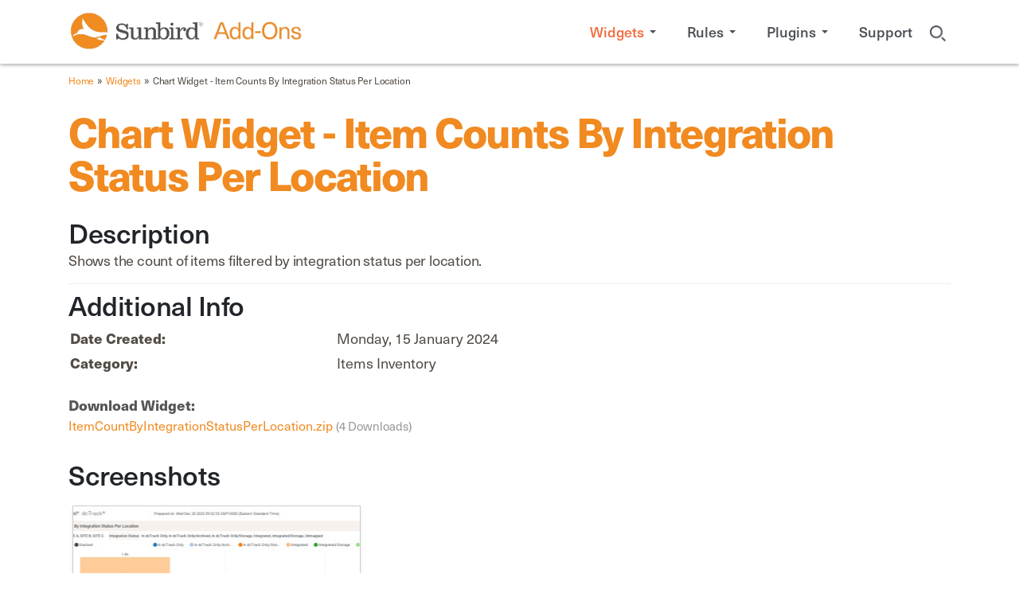

--- FILE ---
content_type: text/html; charset=utf-8
request_url: https://addons.sunbirddcim.com/index.php/dashboard-widget/item/535-chart-widget-item-counts-by-integration-status-per-location
body_size: 6936
content:

<!DOCTYPE html>
<html xmlns="http://www.w3.org/1999/xhtml" class="j5" xml:lang="en-gb" lang="en-gb" dir="ltr">

<head prefix="og: http://ogp.me/ns# fb: http://ogp.me/ns/fb# website: http://ogp.me/ns/website#">
  
  <meta charset="utf-8">
	<meta name="robots" content="max-image-preview:large">
	<meta name="author" content="Alexis Layne">
	<meta name="twitter:card" content="summary">
	<meta name="twitter:title" content="Chart Widget - Item Counts By Integration Status Per Location">
	<meta name="twitter:description" content="Shows the count of items filtered by integration status per location.">
	<meta name="description" content="Shows the count of items filtered by integration status per location.">
	<meta name="generator" content="Joomla! - Open Source Content Management">
	<title>Chart Widget - Item Counts By Integration Status Per Location</title>
	<link href="/index.php/dashboard-widget/item/535:chart-widget-item-counts-by-integration-status-per-location" rel="canonical">
	<link href="/templates/ja_purity_iv/favicon.ico" rel="icon" type="image/vnd.microsoft.icon">
<link href="/plugins/system/t4/themes/base/vendors/font-awesome6/css/all.min.css?c45579" rel="stylesheet">
	<link href="/plugins/system/t4/themes/base/vendors/font-awesome5/css/all.min.css?c45579" rel="stylesheet">
	<link href="/plugins/system/t4/themes/base/vendors/font-awesome/css/font-awesome.min.css?c45579" rel="stylesheet">
	<link href="/plugins/system/t4/themes/base/vendors/icomoon/css/icomoon.css?c45579" rel="stylesheet">
	<link href="/templates/ja_purity_iv/js/owl-carousel/owl.carousel.min.css?c45579" rel="stylesheet">
	<link href="/templates/ja_purity_iv/js/aos/style.css?c45579" rel="stylesheet">
	<link href="/media/vendor/joomla-custom-elements/css/joomla-alert.min.css?0.4.1" rel="stylesheet">
	<link href="https://cdn.jsdelivr.net/gh/fancyapps/fancybox@3.5.7/dist/jquery.fancybox.min.css" rel="stylesheet">
	<link href="/plugins/content/jw_sig/jw_sig/tmpl/Classic/css/template.css?v=4.2" rel="stylesheet">
	<link href="https://cdnjs.cloudflare.com/ajax/libs/simple-line-icons/2.4.1/css/simple-line-icons.min.css" rel="stylesheet">
	<link href="/components/com_k2/css/k2.css?v=2.11.0&amp;b=20220701" rel="stylesheet">
	<link href="https://use.typekit.net/nki4sqx.css" rel="stylesheet">
	<link href="/plugins/system/jlvnk2/bootstrap/bootstrapcustom.css" rel="stylesheet">
	<link href="/templates/ja_purity_iv/css/template.css?3b751e6e7fc536b71e44573df2f10355" rel="stylesheet">
	<link href="/media/t4/css/13-sub.css?186eda3c8f5b6dd0217ec2146703e029" rel="stylesheet">
	<link href="/templates/ja_purity_iv/local/css/custom.css?3b751e6e7fc536b71e44573df2f10355" rel="stylesheet">
<script src="/media/vendor/jquery/js/jquery.min.js?3.7.1"></script>
	<script src="/templates/ja_purity_iv/js/imagesloaded.pkgd.min.js?c45579"></script>
	<script src="/media/legacy/js/jquery-noconflict.min.js?504da4"></script>
	<script src="/media/vendor/jquery-migrate/js/jquery-migrate.min.js?3.5.2"></script>
	<script src="/templates/ja_purity_iv/js/owl-carousel/owl.carousel.min.js?c45579"></script>
	<script src="/templates/ja_purity_iv/js/aos/script.js?c45579"></script>
	<script src="/templates/ja_purity_iv/js/jquery.cookie.js?c45579"></script>
	<script src="/templates/ja_purity_iv/js/isotope.pkgd.min.js?c45579"></script>
	<script type="application/json" class="joomla-script-options new">{"joomla.jtext":{"MOD_FINDER_SEARCH_VALUE":"Search &hellip;","ERROR":"Error","MESSAGE":"Message","NOTICE":"Notice","WARNING":"Warning","JCLOSE":"Close","JOK":"OK","JOPEN":"Open"},"system.paths":{"root":"","rootFull":"https:\/\/addons.sunbirddcim.com\/","base":"","baseFull":"https:\/\/addons.sunbirddcim.com\/"},"csrf.token":"cdf2baa58acbb80bd5c7fb47c8db4e13"}</script>
	<script src="/media/system/js/core.min.js?2cb912"></script>
	<script src="/media/com_finder/js/finder.min.js?755761" type="module"></script>
	<script src="/media/system/js/messages.min.js?9a4811" type="module"></script>
	<script src="/media/vendor/bootstrap/js/dropdown.min.js?5.3.3" type="module"></script>
	<script src="/media/vendor/bootstrap/js/collapse.min.js?5.3.3" type="module"></script>
	<script src="https://cdn.jsdelivr.net/gh/fancyapps/fancybox@3.5.7/dist/jquery.fancybox.min.js"></script>
	<script src="/media/k2/assets/js/k2.frontend.js?v=2.11.0&amp;b=20220701&amp;sitepath=/"></script>
	<script src="/templates/ja_purity_iv/js/template.js"></script>
	<script src="/plugins/system/t4/themes/base/js/base.js?c45579"></script>
	<script src="/plugins/system/t4/themes/base/js/megamenu.js"></script>
	<script src="/plugins/system/jlvnk2/bootstrap/bootstrap.min.js"></script>
	<script src="https://addons.sunbirddcim.com//plugins/k2/attermission/js/attper.js"></script>
	<script>
        (function($) {
            $(document).ready(function() {
                $.fancybox.defaults.i18n.en = {
                    CLOSE: 'Close',
                    NEXT: 'Next',
                    PREV: 'Previous',
                    ERROR: 'The requested content cannot be loaded.<br/>Please try again later.',
                    PLAY_START: 'Start slideshow',
                    PLAY_STOP: 'Pause slideshow',
                    FULL_SCREEN: 'Full screen',
                    THUMBS: 'Thumbnails',
                    DOWNLOAD: 'Download',
                    SHARE: 'Share',
                    ZOOM: 'Zoom'
                };
                $.fancybox.defaults.lang = 'en';
                $('a.fancybox-gallery').fancybox({
                    buttons: [
                        'slideShow',
                        'fullScreen',
                        'thumbs',
                        'share',
                        'download',
                        //'zoom',
                        'close'
                    ],
                    beforeShow: function(instance, current) {
                        if (current.type === 'image') {
                            var title = current.opts.$orig.attr('title');
                            current.opts.caption = (title.length ? '<b class="fancyboxCounter">Image ' + (current.index + 1) + ' of ' + instance.group.length + '</b>' + ' | ' + title : '');
                        }
                    }
                });
            });
        })(jQuery);
    </script>
	<script>var fdfancycontent = '<div id="fdemailwarp"><input type="text" id="fdemail"></div><div id="fdsmbuttonwarp"><button onclick="checkFreshDeskContact()">Submit</button></div><div id="submitprocessing" style="display:none;">Processing...</div>';var fdfancytitle = 'Sunbird Add-Ons are free of charge to all Sunbird customers with valid maintenance contracts. Please enter the email address associated with your Sunbird Support Portal login.';</script>
	<script type="application/ld+json">
                {
                    "@context": "https://schema.org",
                    "@type": "Article",
                    "mainEntityOfPage": {
                        "@type": "WebPage",
                        "@id": "https://addons.sunbirddcim.com/index.php/dashboard-widget/item/535:chart-widget-item-counts-by-integration-status-per-location"
                    },
                    "url": "https://addons.sunbirddcim.com/index.php/dashboard-widget/item/535:chart-widget-item-counts-by-integration-status-per-location",
                    "headline": "Chart Widget - Item Counts By Integration Status Per Location",
                    "datePublished": "2024-01-15 21:10:36",
                    "dateModified": "2024-08-22 19:30:35",
                    "author": {
                        "@type": "Person",
                        "name": "Alexis Layne",
                        "url": "https://addons.sunbirddcim.com/index.php/component/k2/itemlist/user/926:alexislayne"
                    },
                    "publisher": {
                        "@type": "Organization",
                        "name": "addons.sunbirddcim.com",
                        "url": "https://addons.sunbirddcim.com/",
                        "logo": {
                            "@type": "ImageObject",
                            "name": "addons.sunbirddcim.com",
                            "width": "",
                            "height": "",
                            "url": ""
                        }
                    },
                    "articleSection": "https://addons.sunbirddcim.com/index.php/dashboard-widget",
                    "keywords": "",
                    "description": "Shows the count of items filtered by integration status per location.",
                    "articleBody": "Shows the count of items filtered by integration status per location."
                }
                </script>
	<meta property="og:type" content="website">
	<meta property="og:title" content="Chart Widget - Item Counts By Integration Status Per Location">
	<meta property="og:url" content="https://addons.sunbirddcim.com/index.php/dashboard-widget/item/535-chart-widget-item-counts-by-integration-status-per-location">
	<meta property="og:site_name" content="addons.sunbirddcim.com">
	<meta property="og:description" content="Shows the count of items filtered by integration status per location.">
	<meta property="og:image" content="https://addons.sunbirddcim.com/images/Sunbird-Addons.png">
	<meta property="og:image:width" content="250">
	<meta property="og:image:height" content="51">
	<meta property="og:image:type" content="image/png">


  <!--[if lt IE 9]>
    <script src="/media/jui/js/html5.js"></script>
  <![endif]-->
  <meta name="viewport"  content="width=device-width, initial-scale=1, maximum-scale=1, user-scalable=yes"/>
  <style  type="text/css">
    @-webkit-viewport   { width: device-width; }
    @-moz-viewport      { width: device-width; }
    @-ms-viewport       { width: device-width; }
    @-o-viewport        { width: device-width; }
    @viewport           { width: device-width; }
  </style>
  <meta name="HandheldFriendly" content="true"/>
  <meta name="apple-mobile-web-app-capable" content="YES"/>
  <!-- //META FOR IOS & HANDHELD -->
  
</head>
<body class="site-logistics navigation-magz theme-sunbirdtheme layout-business2 nav-breakpoint-xl com_k2 view-item item-153 loaded-bs5 light-active" data-jver="5" jadark-cookie-id="jadark-625f51115d350be6731e0d0ee9f270d1">
  
  
  <main>
    <div class="t4-wrapper">
      <div class="t4-content">
        <div class="t4-content-inner">
          
<div id="t4-header" class="t4-section  t4-header  t4-sticky">
<div class="t4-section-inner container"><!-- HEADER BLOCK -->
<header class="header-block header-block-2">
  <div class="container-xxl">
    <div class="header-wrap d-flex align-items-center justify-content-between collapse-static">
      <div class="navbar-brand logo-image">
    <a href="https://addons.sunbirddcim.com/" title="Sunbird Addons">
        	
          <span class="d-light">
        <img class="logo-img" width="372" height="66" src="/images/Addons_Logo_4.png" alt="Sunbird Addons" />
      </span>

            <span class="d-dark">
        <img class="logo-img" width="372" height="66" src="/images/Addons_Logo_4.png#joomlaImage://local-images/Addons_Logo_4.png?width=372&height=66" alt="Sunbird Addons" />
      </span>
          
    </a>
  </div>


      <div class="t4-navbar mx-auto collapse-static">
        
<nav class="navbar navbar-expand-xl">
<button class="navbar-toggler" type="button" data-bs-toggle="collapse" data-bs-target="#t4-megamenu-top-menu" aria-controls="t4-megamenu-top-menu" aria-expanded="false" aria-label="Toggle navigation" style="display: none;">
    <i class="fa fa-bars toggle-bars"></i>
</button>
	<div id="t4-megamenu-top-menu" class="t4-megamenu collapse navbar-collapse slide animate" data-duration="400">

<ul class="nav navbar-nav level0"  itemscope="itemscope" itemtype="http://www.schema.org/SiteNavigationElement">
<li class="nav-item current active dropdown parent" data-id="153" data-level="1"><a href="/index.php/dashboard-widget" itemprop="url" class="nav-link dropdown-toggle" aria-current="page" role="button" aria-haspopup="true" aria-expanded="false" data-bs-toggle=""><span itemprop="name"><span class="menu-item-title">Widgets</span></span><i class="item-caret"></i></a><div class="dropdown-menu level1" data-bs-popper="static"><div class="dropdown-menu-inner"><ul><li class="nav-item current active" data-id="416" data-level="2"><a href="/index.php/dashboard-widget" itemprop="url" class=" dropdown-item"><span itemprop="name"><span class="menu-item-title">Widgets</span></span></a></li><li class="nav-item" data-id="172" data-level="2"><a href="/index.php/dashboard-widget/how-to-import-dctrack-dashboard-widget" itemprop="url" class="dropdown-item"><span itemprop="name"><span class="menu-item-title">How to Import Widget</span></span></a></li></ul></div></div></li><li class="nav-item dropdown parent" data-id="154" data-level="1"><a href="/index.php/dctrack-rules" itemprop="url" class="nav-link dropdown-toggle" role="button" aria-haspopup="true" aria-expanded="false" data-bs-toggle=""><span itemprop="name"><span class="menu-item-title">Rules</span></span><i class="item-caret"></i></a><div class="dropdown-menu level1" data-bs-popper="static"><div class="dropdown-menu-inner"><ul><li class="nav-item" data-id="417" data-level="2"><a href="/index.php/dctrack-rules" itemprop="url" class=" dropdown-item"><span itemprop="name"><span class="menu-item-title">Rules</span></span></a></li><li class="nav-item" data-id="173" data-level="2"><a href="/index.php/dctrack-rules/how-to-import-dctrack-model-rule" itemprop="url" class="dropdown-item"><span itemprop="name"><span class="menu-item-title">How to Import Rule</span></span></a></li></ul></div></div></li><li class="nav-item dropdown parent" data-id="152" data-level="1"><a href="/index.php/plugins-top" itemprop="url" class="nav-link dropdown-toggle" role="button" aria-haspopup="true" aria-expanded="false" data-bs-toggle=""><span itemprop="name"><span class="menu-item-title">Plugins</span></span><i class="item-caret"></i></a><div class="dropdown-menu level1" data-bs-popper="static"><div class="dropdown-menu-inner"><ul><li class="nav-item" data-id="413" data-level="2"><a href="/index.php/plugins-top" itemprop="url" class=" dropdown-item"><span itemprop="name"><span class="menu-item-title">Dynamic Plugins</span></span></a></li><li class="nav-item" data-id="176" data-level="2"><a href="/index.php/plugins-top/standard-plugins" itemprop="url" class="dropdown-item"><span itemprop="name"><span class="menu-item-title">Standard Plugins</span></span></a></li><li class="nav-item" data-id="164" data-level="2"><a href="/index.php/plugins-top/how-to-import-plugin" itemprop="url" class="dropdown-item"><span itemprop="name"><span class="menu-item-title">How to Import Plugin into Power IQ</span></span></a></li><li class="nav-item" data-id="186" data-level="2"><a href="/index.php/plugins-top/request-new-plugin" itemprop="url" class="dropdown-item"><span itemprop="name"><span class="menu-item-title">Request New Plugin</span></span></a></li></ul></div></div></li><li class="nav-item" data-id="177" data-level="1"><a href="http://support.sunbirddcim.com" itemprop="url" class=" nav-link" target="_blank" rel="noopener noreferrer"><span itemprop="name"><span class="menu-item-title">Support</span></span></a></li></ul></div>
</nav>

      </div>

      <div class="t4-header-r d-flex align-items-center">
        

<div class="custom"  >
	<div class="search_button">
<div class="search_button"><button id="toggle-smart-search"> 
<img src="/images/search_left 1504.png" alt="Search" style="height: 20px; width: 20px;"> 
</button> 
 
<script> 
document.addEventListener("DOMContentLoaded", function() { 
// Button Element 
const toggleButton = document.getElementById("toggle-smart-search"); 
// Smart Search Module Container 
const searchContainer = document.getElementById("smart-search-container"); 
 
// Set initial styles for fade-in and fade-out transition 
searchContainer.style.display = "none"; // Initially hidden 
searchContainer.style.opacity = 0; 
searchContainer.style.transition = "opacity 0.5s"; 
 
// Toggle Visibility Logic 
toggleButton.addEventListener("click", function() { 
if (searchContainer.style.display === "none" || searchContainer.style.display === "") { 
searchContainer.style.display = "block"; 
// Add a small delay to ensure the display change occurs before opacity change 
setTimeout(function() { 
searchContainer.style.opacity = 1; 
}, 10); // Delay to trigger fade-in effect 
} else { 
searchContainer.style.opacity = 0; 
setTimeout(function() { 
searchContainer.style.display = "none"; 
}, 500); // Delay the display change until the fade-out is complete 
} 
}); 
}); 
</script></div>
</div></div>

        <nav class="navbar-expand-xl">
    <button class="navbar-toggler" type="button" data-bs-toggle="collapse" data-bs-target="#t4-megamenu-top-menu" aria-controls="t4-megamenu-top-menu" aria-expanded="false" aria-label="Toggle navigation">
        <i class="fa fa-bars toggle-bars"></i>
    </button>
</nav>
        
      </div>
    </div>
  </div>
</header>
<!-- // HEADER BLOCK --></div>
</div>

<div id="t4-dropdown-search" class="t4-section  t4-dropdown-search  t4-sticky">
<div class="t4-section-inner container-fluid">

<div class="custom"  >
	<div id="smart-search-container"><!-- START: Modules Anywhere -->
<form class="mod-finder js-finder-searchform form-search" action="/index.php/component/finder/search?Itemid=155" method="get" role="search">
    <label for="mod-finder-searchword112" class="visually-hidden finder">Search</label><div class="mod-finder__search input-group"><input type="text" name="q" id="mod-finder-searchword112" class="js-finder-search-query form-control" value="" placeholder="Search &hellip;"><button class="btn btn-primary" type="submit"><span class="icon-search icon-white" aria-hidden="true"></span> Search</button></div>
            <input type="hidden" name="Itemid" value="155"></form>
<!-- END: Modules Anywhere --></div></div>
</div>
</div>

<div id="t4-breadcrums" class="t4-section  t4-breadcrums">
<div class="t4-section-inner container"><div class="t4-module module " id="Mod98"><div class="module-inner"><div class="module-ct">
<div id="k2ModuleBox98"
     class="k2BreadcrumbsBlock">
    <span class="bcTitle">You are here:</span><a href="https://addons.sunbirddcim.com/">Home</a><span class="bcSeparator">&raquo;</span><a href="/index.php/dashboard-widget">Widgets</a><span class="bcSeparator">&raquo;</span>Chart Widget - Item Counts By Integration Status Per Location</div>
</div></div></div></div>
</div>

<div id="t4-article" class="t4-section  t4-article">
<div class="t4-section-inner container"><div class="t4-row row">
<div class="t4-col component col-md">
<div id="system-message-container" aria-live="polite"></div>
<!-- Start K2 Item Layout -->
<span id="startOfPageId535"></span>

<div id="k2Container"
     class="itemView">
    <!-- Plugins: BeforeDisplay -->
    
    <!-- K2 Plugins: K2BeforeDisplay -->
    
    <div class="itemHeader">
        
                    <!-- Item title -->
            <h2 class="itemTitle">
                
                Chart Widget - Item Counts By Integration Status Per Location
                            </h2>
        
            </div>

    <!-- Plugins: AfterDisplayTitle -->
    
    <!-- K2 Plugins: K2AfterDisplayTitle -->
    
    
    
    <div class="itemBody">
        <!-- Plugins: BeforeDisplayContent -->
        
        <!-- K2 Plugins: K2BeforeDisplayContent -->
        
        
        
            <!-- Item text -->
            <div class="itemFullText">
                <p>Shows the count of items filtered by integration status per location.</p>            </div>

        
        <div class="clr"></div>

                    <!-- Item extra fields -->
            <div class="itemExtraFields">
                <h3>Additional Info</h3>
                <ul>
                                                                        <li class="odd typeDate group2 aliasDateCreated">
                                                                    <span class="itemExtraFieldsLabel">Date Created:</span>
                                    <span class="itemExtraFieldsValue">Monday, 15 January 2024</span>
                                                            </li>
                                                                                                <li class="even typeSelect group2 aliasWidgetscategory">
                                                                    <span class="itemExtraFieldsLabel">Category:</span>
                                    <span class="itemExtraFieldsValue">Items Inventory</span>
                                                            </li>
                                                            </ul>
                <div class="clr"></div>
            </div>
        
        
        <!-- Plugins: AfterDisplayContent -->
        
        <!-- K2 Plugins: K2AfterDisplayContent -->
        
        <div class="clr"></div>
    </div>

    
            <div class="itemLinks">
            
            
                            <!-- Item attachments -->
                <div class="itemAttachmentsBlock">
                    <span>Download attachments:</span>
                    <ul class="itemAttachments">
                                                    <li>
                                <a title="ItemCountByIntegrationStatusPerLocation.zip"
                                   href="javascript:getK2AttFileUrl(1262);">
                                    ItemCountByIntegrationStatusPerLocation.zip                                </a>
                                                                    <span>(4 Downloads)</span>
                                                            </li>
                                            </ul>
                </div>
            
            <div class="clr"></div>
        </div>
    
    
        
        
    <div class="clr"></div>

    
            <!-- Item image gallery -->
        <a name="itemImageGalleryAnchor" id="itemImageGalleryAnchor"></a>
        <div class="itemImageGallery">
            <h3>Image Gallery</h3>
            

<!-- JoomlaWorks "Simple Image Gallery" Plugin (v4.2) starts here -->

<ul id="sigFreeId5cdcc4d957" class="sigFreeContainer sigFreeClassic">
        <li class="sigFreeThumb">
        <a href="/media/k2/galleries/535/ItemCountByIntegrationStatusPerLocation.png" class="sigFreeLink fancybox-gallery" style="width:360px;height:240px;" title="You are viewing the image with filename ItemCountByIntegrationStatusPerLocation.png" data-thumb="/cache/jw_sig/jw_sig_cache_5cdcc4d957_itemcountbyintegrationstatusperlocation.jpg" target="_blank" data-fancybox="gallery5cdcc4d957">
            <img class="sigFreeImg" src="/plugins/content/jw_sig/jw_sig/includes/images/transparent.gif" alt="Click to enlarge image ItemCountByIntegrationStatusPerLocation.png" title="Click to enlarge image ItemCountByIntegrationStatusPerLocation.png" style="width:360px;height:240px;background-image:url('/cache/jw_sig/jw_sig_cache_5cdcc4d957_itemcountbyintegrationstatusperlocation.jpg');" />
        </a>
    </li>
        <li class="sigFreeClear">&nbsp;</li>
</ul>


<!-- JoomlaWorks "Simple Image Gallery" Plugin (v4.2) ends here -->

        </div>
    
                <!-- Item navigation -->
        <div class="itemNavigation">
            <span class="itemNavigationTitle">More in this category:</span>

                            <a class="itemPrevious"
                   href="/index.php/dashboard-widget/item/533:chart-widget-ru-count-by-item-customer-pie">&laquo; Chart Widget - RU Count by Item Customer Pie</a>
            
                            <a class="itemNext"
                   href="/index.php/dashboard-widget/item/536:sql-widget-structured-cabling">SQL Widget - Structured Cabling &raquo;</a>
                    </div>
    
    <!-- Plugins: AfterDisplay -->
    
    <!-- K2 Plugins: K2AfterDisplay -->
    
    
    
            <div class="itemBackToTop">
            <a class="k2Anchor"
               href="/index.php/dashboard-widget/item/535:chart-widget-item-counts-by-integration-status-per-location#startOfPageId535">
                back to top            </a>
        </div>
    
    <div class="clr"></div>
</div>
<!-- End K2 Item Layout -->

<!-- JoomlaWorks "K2" (v2.11.0) | Learn more about K2 at https://getk2.org -->
</div>


</div></div>
</div>

<div id="t4-section-9" class="t4-section  t4-section-9">
<div class="t4-section-inner container">

<div class="custom"  >
	<p><span style="font-family: monospace; color: #555555;"><span style="color: #770088;"></span> 
 
<script> 
const currentCategoryId = 2; 


function updateDownloadAttachments() {
    const container = document.querySelector(".itemAttachmentsBlock");
    if (container) {
        const span = container.querySelector('span');
        if (span && span.innerHTML.includes("Download attachments")) {
            let replacementText = "";
 

            if (currentCategoryId === 1) {
                replacementText = "Download Plugin";
            } else if (currentCategoryId === 2) {
                replacementText = "Download Widget";
            } else if (currentCategoryId === 3) {
                replacementText = "Download Rule";
            }
    span.innerHTML = span.innerHTML.replace("Download attachments", replacementText);
        }
    }
}
 





function updatePagination() {
    const container = document.querySelector(".dataTables_paginate.paging_full_numbers");
    if (container) {
        const prev = container.querySelector("a.previous");
        const next = container.querySelector("a.next");
 

        if (prev) {
            prev.textContent = '\u{1F860}';
        }
 

        if (next) {
            next.textContent = '\u{1F862}';
        }
    }
}





function updateAdditionalInfo() {
    const container = document.querySelector(".itemExtraFields");
    if (container) {
        const h3 = container.querySelector('h3');
        if (h3 && h3.innerHTML.includes("Additional Info")) {
            let replacementText = "Additional Info";
            if (currentCategoryId === 1) {
                replacementText = "Plugin Details";
            }
            h3.innerHTML = h3.innerHTML.replace("Additional Info", replacementText);
        }
    }
}



function updateImageGallery() {
    const container = document.querySelector(".itemImageGallery");
    if (container) {
        const h3 = container.querySelector('h3');
        if (h3 && h3.innerHTML.includes("Image Gallery")) {
            let replacementText = "Screenshots";
            h3.innerHTML = h3.innerHTML.replace("Image Gallery", replacementText);
        }
    }
}


function appendDescription() {
    const div = document.querySelector(".itemFullText");
    const h3 = document.createElement("h3");
    if (currentCategoryId !== 1){
        div.prepend(h3);
        h3.prepend("Description");
    }
}






// Use addEventListener instead of overwriting window.onload
window.addEventListener('load', updateDownloadAttachments);
window.addEventListener('load', updatePagination);
window.addEventListener('load', updateAdditionalInfo);
window.addEventListener('load', updateImageGallery);


window.addEventListener('load', appendDescription);
 



 
 
</script> 
<span style="color: #770088;"></span></span></p></div>


<div class="custom"  >
	<div class="footer-bottom">
<div class="row">
<div class="col-12 col-md-2">
<div class="footer-logo"><a id="logo" title="Home" href="https://www.sunbirddcim.com/"> <img class="float-none" src="/images/logo-dark.png" alt="Sunbird DCIM" width="580" height="180"> </a></div>
</div>
<div class="col-12 col-md-2">
<div id="footer-address" class="footer-hq">
<p>Sunbird Software, Inc.</p>
<p>30 Knightsbridge Road, Suite 620</p>
<p>Piscataway, NJ 08854 </p>
</div>
</div>
<div class="col-12 col-md-2">
<div class="footer-hq">
<p><strong>Phone</strong></p>
<p>732-993-4476</p>
</div>
</div>
<div class="col-12 col-md-2">
<div class="footer-hq">
<p><strong>Email</strong></p>
<p><a href="mailto:sales@sunbirddcim.com" target="_blank" rel="nofollow noopener">sales@sunbirddcim.com</a></p>
</div>
</div>
<div class="col-12 col-md-4">
<div class="footer-hq">
<p>© 2025 Sunbird Inc. Use of this site indicates you understand the <a href="https://www.sunbirddcim.com/about-us/legal/open-source-software-statement">Open Source Statement</a>, and accept the <a href="https://www.sunbirddcim.com/terms-use">Terms of Use</a> and the <a href="https://www.sunbirddcim.com/privacy-policy">Privacy Statement</a> | <a href="https://www.sunbirddcim.com/security">Security</a> | <a href="https://www.sunbirddcim.com/site-map">Site Map</a> | <a href="https://www.sunbirddcim.com/contact-us">Contact Us</a></p>
</div>
</div>
</div>
</div></div>
</div>
</div>
        </div>
      </div>
    </div>
  </main>
  
</body>
</html>


--- FILE ---
content_type: text/css
request_url: https://addons.sunbirddcim.com/plugins/system/jlvnk2/bootstrap/bootstrapcustom.css
body_size: 823
content:
.close {
  float: right;
  font-size: 21px;
  font-weight: bold;
  line-height: 1;
  color: #000000;
  text-shadow: 0 1px 0 #ffffff;
  opacity: 0.2;
  filter: alpha(opacity=20);
}
.close:hover,
.close:focus {
  color: #000000;
  text-decoration: none;
  cursor: pointer;
  opacity: 0.5;
  filter: alpha(opacity=50);
}
button.close {
  padding: 0;
  cursor: pointer;
  background: transparent;
  border: 0;
  -webkit-appearance: none;
}
.modal-open {
  overflow: hidden;
}
.modal {
  display: none;
  overflow: hidden;
  position: fixed;
  top: 0;
  right: 0;
  bottom: 0;
  left: 0;
  z-index: 1050;
  -webkit-overflow-scrolling: touch;
  outline: 0;
}
.freshdeskmodal.modal.fade .modal-dialog {
  -webkit-transform: translate(0, -25%);
  -ms-transform: translate(0, -25%);
  -o-transform: translate(0, -25%);
  transform: translate(0, -25%);
  -webkit-transition: -webkit-transform 0.3s ease-out;
  -o-transition: -o-transform 0.3s ease-out;
  transition: transform 0.3s ease-out;
}
.freshdeskmodal.modal.in .modal-dialog {
  -webkit-transform: translate(0, 0);
  -ms-transform: translate(0, 0);
  -o-transform: translate(0, 0);
  transform: translate(0, 0);
}
.modal-open .modal {
  overflow-x: hidden;
  overflow-y: auto;
}
.modal-dialog {
  position: relative;
  width: auto;
  margin: 10px;
}
.modal-content {
  position: relative;
  background-color: #ffffff;
  border: 1px solid #999999;
  border: 1px solid rgba(0, 0, 0, 0.2);
  border-radius: 6px;
  -webkit-box-shadow: 0 3px 9px rgba(0, 0, 0, 0.5);
  box-shadow: 0 3px 9px rgba(0, 0, 0, 0.5);
  -webkit-background-clip: padding-box;
          background-clip: padding-box;
  outline: 0;
}
.modal-backdrop {
  position: fixed;
  top: 0;
  right: 0;
  bottom: 0;
  left: 0;
  z-index: 1040;
  background-color: #000000;
}
.modal-backdrop.fade {
  opacity: 0;
  filter: alpha(opacity=0);
}
.modal-backdrop.in {
  opacity: 0.5 !important;
  filter: alpha(opacity=50);
}
.freshdeskmodal .modal-header {
  padding: 15px;
  border-bottom: 1px solid #e5e5e5;
}
.freshdeskmodal .modal-header .close {
  margin-top: -2px;
  top:1em !important;
}
.freshdeskmodal .modal-title {
  margin: 0;
  line-height: 1.42857143;
}
.freshdeskmodal .modal-body {
  position: relative;
  padding: 15px !important;
}
.freshdeskmodal .modal-footer {
  padding: 15px;
  text-align: right;
  border-top: 1px solid #e5e5e5;
}
.freshdeskmodal .modal-footer .btn + .btn {
  margin-left: 5px;
  margin-bottom: 0;
}
.freshdeskmodal .modal-footer .btn-group .btn + .btn {
  margin-left: -1px;
}
.freshdeskmodal .modal-footer .btn-block + .btn-block {
  margin-left: 0;
}
.modal-scrollbar-measure {
  position: absolute;
  top: -9999px;
  width: 50px;
  height: 50px;
  overflow: scroll;
}
@media (min-width: 768px) {
  .freshdeskmodal .modal-dialog {
    width: 600px !important;
    margin: 30px auto !important;
    max-width: 600px;
  }
  .freshdeskmodal .modal-content {
    -webkit-box-shadow: 0 5px 15px rgba(0, 0, 0, 0.5);
    box-shadow: 0 5px 15px rgba(0, 0, 0, 0.5);
  }
  .freshdeskmodal .modal-sm {
    width: 300px;
  }
}
@media (min-width: 992px) {
  .freshdeskmodal .modal-lg {
    width: 900px !important;
  }
}
.clearfix:before,
.clearfix:after,
.modal-header:before,
.modal-header:after,
.modal-footer:before,
.modal-footer:after {
  content: " ";
  display: table;
}
.clearfix:after,
.modal-header:after,
.modal-footer:after {
  clear: both;
}
.center-block {
  display: block;
  margin-left: auto;
  margin-right: auto;
}
.pull-right {
  float: right !important;
}
.pull-left {
  float: left !important;
}
.hide {
  display: none !important;
}
.show {
  display: block !important;
}
.invisible {
  visibility: hidden;
}
.text-hide {
  font: 0/0 a;
  color: transparent;
  text-shadow: none;
  background-color: transparent;
  border: 0;
}
.hidden {
  display: none !important;
}
.affix {
  position: fixed;
}
/* Freshdesk Modal*/
.freshdeskmodal.modal.fade.in {
  background: transparent;
  opacity: 1;
}
#fdemailwarp,#fdsmbuttonwarp,#fdresponse{
  display:inline-block;
}
#fdemailwarp{
  width:444px;
}
#fdemailwarp input{
  max-width:95%;
  margin:0;
  width:95%;
}
#fdsmbuttonwarp{
  width:118px;
}
#fdresponse{
  color:red;
  width:100%;
  text-align:left;
}
@media screen and (max-width: 37.5em){
  .fixforbt{
      display: block;
      margin-top: 10px;
  }
  #fdsmbuttonwarp{
      display: block;
      margin-top: 10px;
  }
  #fdemailwarp{
      width: 100%;
  }
  #fdemailwarp input{
      max-width:100%;margin:0;width:100%;
  }
}
#fdsmbuttonwarp button {
  color: #f76e33;
  border-color: #f76e33;
}


--- FILE ---
content_type: text/css
request_url: https://addons.sunbirddcim.com/templates/ja_purity_iv/local/css/custom.css?3b751e6e7fc536b71e44573df2f10355
body_size: 3649
content:
/* temporarily hiding this div */ a.howtos { display: none; }

.bottom-article-info{max-width: 1000px !important;}
h2,.page-header h2{
    text-align: center;
    font-weight: 700;
    line-height: 54px;
    letter-spacing: -2px;
    font-size: 52px;
    color: #f18a20;
}
h3{
    font-weight: 500;
    font-size: 34px;
    line-height: 36px;
    letter-spacing: -0.5px;
}
h4{
    font-weight: 700;
    font-size: 22px;
    line-height: 26px;
    letter-spacing: -0.2px;
    text-align: center;
}
h5{
    font-size: 17px;
    line-height: 22px;
    font-weight: 500;
}
h6{
    font-family: Neue Haas Unica W1G;
    font-weight: 700;
    font-size: 18px;
    line-height: 15px;
    letter-spacing: 0%;
    text-transform: uppercase;

}
p{
    font-size: 18px;
    /* line-height: 24px; */
    margin-bottom: 0.6em;
    font-weight: 400;
    /* font-size: 22px; */
    line-height: 26px;
    letter-spacing: -0.2px;

}
option{
   font-family: neue-haas-unica, sans-serif;
}
span{
    font-size: 18px;
}
select{
    padding: 2px; 
	border-radius: 3px;
    background-color: #FFFF;
    border: 1px solid #BABABA;
}

div.t4-header-r.d-flex.align-items-center div.custom{
    margin-left: 0;
}
#t4-header{
    box-shadow: 0px 2px 4px 0px #0000004D;

}
/* CSS for Navigation Bar */
.navbar-brand{
    display: inline-block;
}
/* ###### css for hamburger nav ###### */
@media (min-width: 1200px) 
{ 
    .navbar-expand-xl { margin-left: 0rem; } 
}
/* ###### Remove uppercase header menu ####### */
.nav-link{
    text-transform: none !important;
}
/*##############using this to move dropdown items closer to search button*/
.mx-auto{
    margin-right: 0 !important;
}

.menu-item-title:hover{
    border-bottom: #4b4f54;
    border-width: 1px;
}

/*remove "You are here:" from the breadcrumbs*/
.bcTitle{display: none;}
.t4-section.t4-breadcrums, .t4-section.t4-breadcrumbs{
    margin-top: 10px;
    border-top: 0px;
}

.k2BreadcrumbsBlock{
    font-weight: 400;
    font-size: 12px;
    line-height: 21px;
    letter-spacing: -0.17px;
}

img.logo-img {
    max-height: 80%;
    max-width: 80%;
    margin-top: 0px;
}
/* CSS for Home page Hero */
 .col-xxl-7{
    width: 70%
 }
#acm-hero-135{
    z-index: 0;
    max-height: 70%;
    margin-top: -100px;
    margin-bottom: -40px;

}
.acm-hero.style-1 .has-bg .hero-content{
    min-height: 37rem;
}
/* .hero-content-container{
    margin-top: -20px;
} */
.hero-title{
  color: #fff;

  
}

#t4-header{
    height: 80px;
    background: #fff;
    /*transition: all 220ms;*/
}

/*######################Hero Search Box#########################*/
.mod-finder__search{
    justify-content: center;
}
#mod-finder-searchword112.js-finder-search-query.form-control{
    color: #4B4F54;
    /*background-color: #DEDEDE;*/
    /* width: 40%; */
    /* border-color: var(--color-primary); */
    border-color: #797979;
}

.itemExtraFieldsLabel{
    font-size: 18px !important;
}
div.mod-finder__search.input-group{
    gap: 0px;
}
button.btn.btn-primary{
    background-color: #DEDEDE;
    border-color: #797979;
    color: #797979;
}
    
form.mod-finder.js-finder-searchform.form-search div.mod-finder__search.input-group button.btn
{
    border-top-left-radius: 0px !important;
    border-bottom-left-radius: 0px !important;
    border-left-width: 0px !important;
}
/*#####################dropdown Search Box###################*/
#toggle-smart-search{
    background-color: transparent;
    border: 0;
}
#smart-search-container{
    margin-top: 1px;
    position: absolute;
    display: grid;
    left: 0;
    right: 0;
}
/*#####################search results#########################*/
.com-finder.finder{
    margin-top: 3rem;
}
.result-title{
    text-align: left;
}
.result-taxonomy{
    display: none;
}
#search-results .result-title a{
    color: #863594;
}
.p #toggle-smart-search{
    margin-bottom: 10px;
}
.result-url{ display: none; }
/*Article ADDONS HOME (works with the Module version too)*/
.custom-blocks{
    position: relative;
    margin-top: -150px;
    
    align-items: stretch;
}

@media (min-width: 768px) { /*768*/
  .custom-blocks {
    display:flex;
    margin-bottom:50px;
    flex-wrap:wrap;
    justify-content:center;
    align-items: stretch;
  }
}
/* commenting this out as it is redundant */
/* .row{
    margin-right: -15px;
    margin-left: -15px;
} */
.custom-block{
    display: flex;
    /* float: none; */
    margin-bottom: 16px;
    text-align: center;

    /*testing*/
    flex-direction: column;
    align-items: center;
    justify-content: flex-start;
    height: 100%;
    flex: 1 1 auto;
}
.column{
    position: relative;
    /* float: left; */
    width: 100%;
    min-height: 1px;
    padding-right: 10px;
    padding-left: 10px;

    float: none;
    display: flex;
    flex-direction: column;
}
.custom-block__link{
    /* display: block; */
    width: 100%;
    padding: 24px 16px 30px;
    border-radius: 10px;
    box-shadow: 0px 4px 4px 0px #0000001A;
    text-align: center;
    background: #fff;
    transition: all 220ms;

    display: flex;
    flex-direction: column;
    height: 100%;
    justify-content: flex-start;
    flex: 1
}

.custom-block__link:hover{
    transform: scale(1.045);
}
.custom-block .float-none{
    /* max-width: 40%; */
    height: auto;
    max-height: 94px;
    width: auto;
    max-width: 100%;
    display: block;
    margin: 0 auto;
}
.custom-block__icon{
    margin-bottom: 12px;
    display: inline-block;
}
p.custom-block__description{
    color: #f18a20;
    font-size: 20px;
    word-wrap: break-word;
    overflow-wrap: break-word;
    margin-bottom: 12px;
}
.custom-block__available{
    color: #4b4f54;
    margin-top: auto;
    
}
.col-md-3{
    width:auto;
}

@media (min-width: 768px) { /*768*/
  .column--sm-6 {
    width:50%;
  }
}
@media (min-width: 992px) { /*992*/
  .column--md-3 {
    width: 25%;
  }
}
@media (min-width: 768px) {
  .col-md-9 {
    width: 100%;
    display: flex;
    justify-content: center;
  }
}

.bradjust{ 
    display: none;
    font-size: 28px;
}
@media (min-width: 992px) {
    .bradjust{display: inline;}
}



/*####################### Styling for how-tos module on home page ##################################*/
div #Mod158{
    padding-top: 0;
}
.how-to-blocks{
    position: relative;
}
.how-to-block__link{
    display: block;
    width: 100%;
    padding: 24px 20px 30px;
    border-radius: 10px;
    box-shadow: 0 2px 5px rgba(0,0,0,0.25);
    text-align: center;
    background: #F7F7F7;
    transition: all 220ms;
}
.how-to-block__link:hover{
    transform: scale(1.045);
}

.how-to-block__description{
    color: #4b4f54;
    text-align: left;
}
.how-to-block__description strong{
    color: #f18a20;
}
/* ################################################## */
/* #################### TABULIZER ################### */
/* ################################################## */
.item-page.layout-default.no-sidebar .top-article-info:has(.dataTables_wrapper) {
    max-width: fit-content; 
}
.tab_search_init{
    border-radius: 2px;
    background: #F7F7F7;
    border: 1px solid #D2D2D2;
}
thead tr.tabrow td.sorting{
    text-align: left;
}
td.tabcol{ padding: 9px !important; }
.tabcol select{
     background-color: #F7F7F7;
    border: 1px solid #D2D2D2;
    min-width: 100%;
} 
.tabcol select:focus{
     background-color: #FFFF;
    border: 1px solid #D2D2D2;
    min-width: 100%;
} 

/*list in New Addons*/
h2.latestItemTitle{
    font-size: 100%; 
    margin-top: 4px;
    margin-bottom: 4px;  
}
/*list above plugins, widgets, and rules tables*/
#itemListLeading{
    display: none;
}
/**/
#Mod149, #Mod150, #Mod151{
    /*max-width: fit-content;*/
    padding-top: 0px;
}
.available_items, .dataTables_info{
    display: block;
    /*font-weight: 600;*/
    /* float: left; */
    margin: 0 10px 0 0; /*top right bottom left*/
}
.dataTables_wrapper{
    margin-left: auto;
    margin-right: auto;
    margin-top: 3rem;
}
#tab_JW26ZEE8bG_wrapper table tr td input/*[value="Date Created"]*/{
    width: 100%;
}

.tabsearch_row, table tr.tabrow[role="row"]{
    background-color: #F7F7F7;
}
/* ############################################################## */
/* ##################### pagination css ######################### */
/* ############################################################## */
.first.paginate_button, .last.paginate_button{display: none;}
.dataTables_paginate.paging_full_numbers span a.paginate_active{
    border: 1px solid #86359445;
    background: #F8F8F8;
    border-radius: 5px;
    color: #863594;
    padding: 2px 8px;
    margin-left: 3px;
    margin-right: 3px;
    vertical-align: middle;
}
.dataTables_paginate.paging_full_numbers span a.paginate_button
{
    background: #FFFFFF;
    border-radius: 5px;
    border: 0px;
    padding: 2px 8px;
    margin-left: 3px;
    margin-right: 3px;
    vertical-align: middle;
}
.dataTables_paginate.paging_full_numbers a.previous.paginate_button,
.dataTables_paginate.paging_full_numbers a.next.paginate_button
{
    font-size: 18px;
    background: #FFFFFF;
    border-radius: 5px;
    border: 0px;
    padding: 2px 5px;
    margin-left: 3px;
    margin-right: 3px;
    vertical-align: middle;
}
.dataTables_wrapper div.tab_top, .dataTables_wrapper div.tab_bottom{
    padding: 8px 4px;
}

.howToTitle {
    white-space: nowrap; /* Prevents wrapping of the text */
    
}

.howtos {
    display: block; /* Ensures the links stack below the title */
    margin-top: 10px; /* Adds some spacing below the title */
}


.howtos-container{
    text-align: center;
    display: flex;
    flex-wrap: wrap;
    align-items: center;
    /* flex-direction: row; */
    justify-content: space-between;
    margin-bottom: 10px;
    gap: 10px;
}
.howtos{
    width: 209;
    height: 44;
    top: 164px;
    left: 1128.5px;
    border-radius: 5px;
    padding-top: 14px;
    padding-right: 20px;
    padding-bottom: 14px;
    padding-left: 20px;
    font-weight: 700;
    text-align: center;
    color: #f18a20;
    background-color: #fff;
    padding: 14px 20px 14px 20px;
}
.howtos:hover, .filterClear:hover{
    transform: scale(1.045);
}
#Mod152{
    padding: 0px;
}

.filterContainer{text-align: right;}
.filterClear{
    background-color: #FFFFFF;
    margin-top: auto;
    margin-bottom: auto;
    margin-right: 10px;
    width: 95;
    height: 28;
    gap: 10px;
    border-radius: 2px;
    padding-right: 10px;
    padding-left: 10px;
    border: 1px solid #D2D2D2


}
.howtos{
    margin-top: 16px;
    display: inline-flex;
    box-shadow: 0px 4px 4px 0px #00000040;

}
/* ################################################################## */
/* ########################## K2 Page CSS ########################### */
/* ################################################################## */
/*K2 download attachment line*/
div.page-header{
    text-align: left;
}
div.itemHeader h2.itemTitle{
    text-align: left;
    margin-top: 1rem;
}
div.itemAttachmentsBlock{
    border-bottom: 0px;
    padding: 0px;
}
div.itemAttachmentsBlock ul.itemAttachments li{
     display: block;
     text-align: left;
    padding: 0px;
}
div.itemAttachmentsBlock ul.itemAttachments li span{
    font-size: 15px;
}
/* .itemAttachmentsBlock span{
    font-size: 18px;
} */

/* ########## K2 Gallery CSS ######### */
ul.sigFreeContainer li.sigFreeThumb{
	margin: 5px;
	padding: 0;
	list-style: none;
	background: #fff;
	border: 1px solid #ccc;
	box-shadow: 0 4px 4px rgba(0,0,0,.1);
	/* border-radius: 10px; */
	position: relative;
}
div.itemHeader h2.itemTitle{
    margin-top: 1rem;
}
div.itemListCategory{
    margin: 0 0 0 0;
    text-align: left;
    background: transparent;
    border: 0px none transparent;
    padding: 0px;
    //display: none
}
div.itemListCategory h2{ display: none; }
#k2Container{
    padding: 0 0 0 0;
}
.itemListCategory h2{
    margin-top: 0.5rem;
    margin-bottom: 0.25rem;
}
/*JLVN latest addons*/
.latestfilter .field-calendar, .latestfilter .filterbutton,.fixforbt,.filterbuttonprev,.filterbuttonnext{
    display: inline-block;
}
.latestfilter button{
    color: indianred  !important;
    border-color: indianred  !important;
}
.latestfilter button:focus{
    background-color: #fff  !important;
}

.form-check .form-check-inline{
    display: inline;
}

/*element (css for top menu container)*/
.copyright{
    padding-left: 5rem;
}
/*this removes the "more in this category" text inside k2 items*/
.itemNavigation{
    display: none
}

/*styling for mapped fields inside plugin pages*/
span.itemExtraFieldsValue{
    display: flow-root;
}
/*styling for standard plugins table*/
#tab_JW26ZEE8bG_wrapper{
    width: 100%;
    white-space: normal;
    display: block;
}

td.tabrow{
    text-align: right;
    white-space: nowrap;
}
#mib{
    word-break: break-all;
}
/*h2[itemprop="headline"]{
    background: #fafafa;
  border: 1px solid #ddd;
  border-radius: 4px;
  margin: 0 0 0 0;
  padding: 8px;
}*/
#k2Container.row.latestView div.componentheading div.pagetitle{
    background: #fafafa;
  border: 1px solid #ddd;
  border-radius: 4px;
  margin: 0 0 0 0;
  padding: 8px;
  font-size: 200%;
  font-weight: bold;
}

/*fixing image sizing on articles*/
.float-none{
    max-width: 100%;
}
/*css to make select white / make select size of column*/

/*css for input boxes in tables*/


/*hide related tags in k2 items*/
.itemTagsBlock{
    display: none;
}



.btn.btn-primary{
    background-color: blue;
}
/*##############Footer####################*/
.footer-logo {
	max-width: 164px;
	width: 100%;
	height: auto;
}
@media (min-width: 992px) {
    .col-md-2 {
        -webkit-box-flex: 0;
        -ms-flex: 0 0 16.66666667%;
        flex: 0 0 16.66666667%;
        max-width: 16.66666667%;
        padding-right: 0px
    }
}
@media (min-width: 992px) {
    .col-md-4, .view-id-blog_infographic_posts .view-header .featured-resource-side {
        -webkit-box-flex: 0;
        -ms-flex: 0 0 33.33333333%;
        flex: 0 0 33.33333333%;
        max-width: 33.33333333%;
    }
}
.footer-bottom {
	padding-top: 4rem;
    padding-bottom: 4rem;
}
.footer-hq .pane-home-bottom-resources .bottom-resource .resource-content .bottom-resource-text, .footer-hq .view-all-blog-posts .views-field-body, .footer-hq .view-all-blog-posts .views-field-view-node, .footer-hq .view-id-blog_infographic_posts .resource-featured-main .resource-featured-description .resource-featured-title-link, .footer-hq p, .pane-home-bottom-resources .bottom-resource .resource-content .footer-hq .bottom-resource-text, .view-all-blog-posts .footer-hq .views-field-body, .view-all-blog-posts .footer-hq .views-field-view-node, .view-id-blog_infographic_posts .resource-featured-main .resource-featured-description .footer-hq .resource-featured-title-link {
	font-size: 12px;
	line-height: 21px;
	letter-spacing: -.17px;
	margin-bottom: 0;
	font-weight: 400;
	color: #4b4f54;
}
div.col-12.col-md-2 div#footer-address{
    padding-right: 0px;
}
.t4-section.t4-footnav.border-top{
    display:none;
}
#t4-section-9, .t4-footer{
    background-color: #F6F6F6;
	border-top: var(--t4-border-width) var(--t4-border-style) var(--t4-border-color);

}

--- FILE ---
content_type: text/javascript
request_url: https://addons.sunbirddcim.com//plugins/k2/attermission/js/attper.js
body_size: 865
content:
jQuery(document).ready(function(){
	/*jQuery('a').click(function(){
		
		var hr = jQuery(this).attr('href');
		window.history.pushState("object or string", "Title", hr);
		return false;
	});*/
});
var freshdeskmodal = 'undefined';
var jlvnfancysetup = {};
var k2attlink = {};
var rqfileid = 0;
var curremail = '';
function getK2AttFileUrl(s){
	rqfileid = s;
	if(typeof k2attlink[s] !='undefined'){
		location.href = k2attlink[s];
		return;
	}
	if(curremail!=''){
		checkFreshDeskContact(curremail);
		return;
	}
	
	if(freshdeskmodal == 'undefined'){
		freshdeskmodal = generateModalHTML(fdfancytitle,fdfancycontent);
		freshdeskmodal = jQuery(freshdeskmodal);
		jQuery('body').append(freshdeskmodal);
		freshdeskmodal.modal('show');
		
	}else{
		jQuery('#fdresponse').empty();
		freshdeskmodal.modal('show');
	}
	/*if(typeof jlvnfancysetup[s] == 'undefined'){
		var elm = jQuery('<a>');
		elm.fancybox({
			'titlePosition':'inside',
			'title':fdfancytitle,
			'content':fdfancycontent
		}).trigger('click');
		jlvnfancysetup[s] = elm;
	}else{
		var elm = jlvnfancysetup[s];
		console.log(elm);
		elm.trigger('click');
	}*/
}
function fdvalidateEmail(email) {
	var re = /^(([^<>()[\]\\.,;:\s@\"]+(\.[^<>()[\]\\.,;:\s@\"]+)*)|(\".+\"))@((\[[0-9]{1,3}\.[0-9]{1,3}\.[0-9]{1,3}\.[0-9]{1,3}\])|(([a-zA-Z\-0-9]+\.)+[a-zA-Z]{2,}))$/;
	return re.test(email);
}
function checkFreshDeskContact(email){
	var emailf = jQuery('#fdemail');
	email = (typeof email=='undefined')?emailf.val():email;
	var isemail = fdvalidateEmail(email);
	var fdresponse = jQuery('#fdresponse');
	if(isemail){
		emailf.removeClass('invalid');
		onSubmitProcessing(true);
		jQuery.ajax({
			method: "POST",
			url: "index.php?option=com_k2&view=item&task=freshdesk",
			dataType:'json',
			data: { email: email, fileid: rqfileid }
		})
		.done(function( response ) {
			if(typeof response !='undefined' && typeof response =='object'){
				if(response.code =='200'){
					curremail = email;
					k2attlink[rqfileid] = response.link;
					location.href = response.link;
					freshdeskmodal.modal('hide');
					//onSubmitProcessing(false);
				}else if(response.code =='400'){
					fdresponse.text(response.msg);
					onSubmitProcessing(false);
				}else{
					fdresponse.text('Error !');
					onSubmitProcessing(false);
				}
			}else{
				fdresponse.text('Error !');
				onSubmitProcessing(false);
			}
		});
	}else{
		emailf.addClass('invalid');
		fdresponse.text('Invalid email address');
	}
}
function onSubmitProcessing(s){
	if(s){
		jQuery('#submitprocessing').show();
		jQuery('#fdemailwarp').hide();
		jQuery('#fdsmbuttonwarp').hide();
	}else{
		jQuery('#submitprocessing').hide();
		jQuery('#fdemailwarp').show();
		jQuery('#fdsmbuttonwarp').show();
	}
}
function generateModalHTML(title,content){
	var html = '<div class="freshdeskmodal modal fade" tabindex="-1" role="dialog">';
	html +='<div class="modal-dialog" role="document">';
	html +='<div class="modal-content">';
	html +=	'<div class="modal-header">';
	html +=	  '<button type="button" class="close" data-dismiss="modal" aria-label="Close"><span aria-hidden="true">&times;</span></button>';
	html +=	 '<div class="modal-title">'+title+'</div>';
	html +=	'</div>';
	html +=	'<div class="modal-body">';
	html +=	  content;
	html +=	'</div>';
	html +=	'<div class="modal-footer">';
	html +=	'<div id="fdresponse"></div>';
	html +=	'</div>';
	html +=  '</div>';
	html +='</div>';
	html +='</div>';
	//jQuery('body').append(html);
	return html;
}